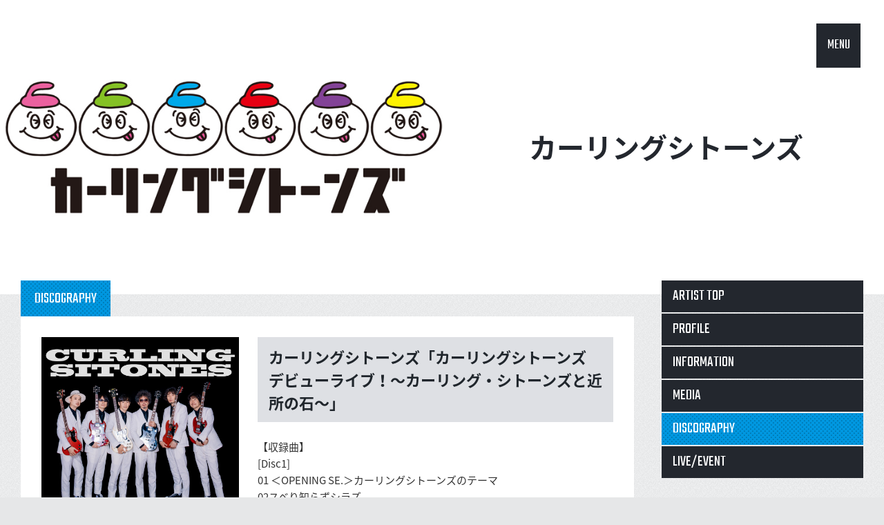

--- FILE ---
content_type: text/html; charset=UTF-8
request_url: https://dreamusic.co.jp/artist/curlingsitones/32191.html
body_size: 30943
content:
<!DOCTYPE html>
<!--[if IE 8 ]><html class="ie8"><![endif]-->
<!--[if IE 9 ]><html class="ie9"><![endif]-->
<!--[if (gt IE 9)|!(IE)]><!--><html><!--<![endif]-->
<head>
<meta charset="UTF-8">
<meta http-equiv="X-UA-Compatible" content="IE=edge, chrome=1">
<meta name="viewport" content="width=device-width, initial-scale=1.0, maximum-scale=1.0">
<meta name="description" content="ドリーミュージックは、加山雄三,森山良子,平原綾香,世良公則,FUNKY MONKEY BABYSなど多数のアーティストが所属しています。">
<meta name="keywords" content="ドリーミュージック,加山雄三,森山良子,平原綾香,世良公則,FUNKY MONKEY BABYS">
<link rel="shortcut icon" href="https://dreamusic.co.jp/favicon.ico" />
<title>カーリングシトーンズ「カーリングシトーンズ デビューライブ！〜カーリング・シトーンズと近所の石〜」 | ドリーミュージック</title><link rel="stylesheet" href="//fonts.googleapis.com/css?family=Teko">
<link rel="stylesheet" href="//fonts.googleapis.com/earlyaccess/notosansjapanese.css">
<link rel="stylesheet" href="https://dreamusic.co.jp/wordpress/wp-content/themes/dreamusic/css/style.css?1682574420">
<script src="//ajax.googleapis.com/ajax/libs/jquery/1.11.2/jquery.min.js"></script>
<script>window.jQuery || document.write('<script src="https://dreamusic.co.jp/wordpress/wp-content/themes/dreamusic/js/jquery-1.11.2.js"><\/script>')</script>
<script src="https://dreamusic.co.jp/wordpress/wp-content/themes/dreamusic/js/jquery.plugin.js?1473410220"></script>
<!--[if lt IE 9]>
<script src="https://dreamusic.co.jp/wordpress/wp-content/themes/dreamusic/js/ie.jquery.plugin.js?1473410220"></script>
<![endif]-->

<link rel='dns-prefetch' href='//s.w.org' />
<link rel='stylesheet' id='wp-block-library-css'  href='https://dreamusic.co.jp/wordpress/wp-includes/css/dist/block-library/style.min.css?ver=5.1.10' type='text/css' media='all' />
<link rel='https://api.w.org/' href='https://dreamusic.co.jp/wp-json/' />
<link rel="alternate" type="application/json+oembed" href="https://dreamusic.co.jp/wp-json/oembed/1.0/embed?url=https%3A%2F%2Fdreamusic.co.jp%2Fartist%2Fcurlingsitones%2F32191.html" />
<link rel="alternate" type="text/xml+oembed" href="https://dreamusic.co.jp/wp-json/oembed/1.0/embed?url=https%3A%2F%2Fdreamusic.co.jp%2Fartist%2Fcurlingsitones%2F32191.html&#038;format=xml" />
</head>

<body id="page-top">
<!-- 現在使用しているテンプレートファイル：single.php -->  <div id="js--loader" class="loader">
    <div class="loader__image"><img src="https://dreamusic.co.jp/wordpress/wp-content/themes/dreamusic/images/common/loader.gif" width="138" height="106"></div>
  </div>
  <header id="js--header" class="header">
  

<h1 id="js--header__artist" class="header__artist">
    <a id="js--header__artist__feature" class="header__artist__feature" href="//dreamusic.co.jp/artist/curlingsitones/"><img src="https://dreamusic.co.jp/wordpress/wp-content/uploads/2018/12/c-s_logo_1.jpg" alt="カーリングシトーンズ"></a>
    <span id="js--header__artist__name" class="header__artist__name">
    <a href="//dreamusic.co.jp/artist/curlingsitones/">
    カーリングシトーンズ    </a>
  </span>
</h1>

  </header>

  
  <nav id="no-js--fixed-menu" class="fixed-menu fixed-menu--display">
    <a id="js--fixed-menu__open" class="fixed-menu__open" href="#">MENU</a>
    <div id="js--fixed-menu__panel" class="fixed-menu__panel">
      <a href="//dreamusic.co.jp/artist/">ARTIST</a>
      <a href="//www.youtube.com/user/dreamusic?blend=2&ob=1&rclk=cti" target="_blank">MOVIE</a>
      <a href="//dreamusic.co.jp/tag/discography/">RELEASE</a>
      <a href="//dreamusic.co.jp/news/">NEWS</a>
      <a href="//dreamusic.co.jp"><img src="https://dreamusic.co.jp/wordpress/wp-content/themes/dreamusic/images/common/icn_logo01.png"></a>
      <a href="//dreamusic.co.jp/tag/information/">INFO</a>
      <a href="//dreamusic.co.jp/tag/media/">MEDIA</a>
      <a href="//dreamusic.co.jp/tag/live-event/">LIVE/EVENT</a>
      <a href="//dreamusic.co.jp/audition/">AUDITION</a>
      <a id="js--fixed-menu__close" class="fixed-menu__close" href="#"><img src="https://dreamusic.co.jp/wordpress/wp-content/themes/dreamusic/images/common/icn_close01.png"></a>
    </div>
  </nav>


<div class="layout">
  <div id="js--main" class="main layout__main">
    <article class="block">
  <div class="tabs">
    <h1 class="tabs__tab tabs__tab--active">DISCOGRAPHY</h1>
  </div>
  <div class="panel panel--pad-standard">
    <div class="single single--discography">
            <div class="single--discography__left">
        <p class="single--discography__image"><img src="https://dreamusic.co.jp/wordpress/wp-content/uploads/2019/12/kinjyo_CD.jpg"></p>
        <p class="single--discography__meta">
          CDアルバム<br>発売日：2019年12月18日<br>商品コード：MUCD-1443/4<br>価格：3,300円（税込）        </p>
                <ul class="single--discography__sns">
          <li><a href="//twitter.com/share" class="twitter-share-button" data-count="horizontal" data-via="" data-url="https://dreamusic.co.jp/artist/curlingsitones/32191.html" data-text="カーリングシトーンズ「カーリングシトーンズ デビューライブ！〜カーリング・シトーンズと近所の石〜」 | ドリーミュージック・">Tweet</a><script src="//platform.twitter.com/widgets.js"></script></li>
          <li class="faceBook"><iframe src="//www.facebook.com/plugins/like.php?href=https://dreamusic.co.jp/artist/curlingsitones/32191.html&amp;layout=button_count&amp;show_faces=true&amp;width=100&amp;action=like&amp;font&amp;colorscheme=light&amp;height=25" scrolling="no" frameborder="0" style="border:none; overflow:hidden; width:100px; _width:120px; height:25px; _height:32px;" allowTransparency="false"></iframe></li>
          <li class="mixiCheck"><a href="http://mixi.jp/share.pl" class="mixi-check-button" data-key="767d5e1f19591535576328d7628c634a81bb7e3d" data-url="https://dreamusic.co.jp/artist/curlingsitones/32191.html" data-button="button-2.gif">mixiチェック</a>
          <script src="//static.mixi.jp/js/share.js"></script></li>
        </ul>
      </div>
      <div class="single--discography__right">
        <div class="single__head">
          <h1 class="single__title">カーリングシトーンズ「カーリングシトーンズ デビューライブ！〜カーリング・シトーンズと近所の石〜」</h1>
        </div>
        <div class="content single__content"><p>【収録曲】<br />[Disc1]<br />01 ＜OPENING SE.＞カーリングシトーンズのテーマ<br />02スベり知らずシラズ<br />03何しとん？<br />04カリフォルニア<br />05俺たちのトラベリン<br />06わかってさえいれば<br />07マホーのペン<br />08銃爪 with 世良公則<br />09宿無し with 世良公則<br />[Disc2]<br />01 キャラバン<br />02 タイムテーブル<br />03 AB/CD<br />04 Oh! Shirry<br />05 ガッツだぜ!!<br />06 スベり知らずシラズ（リプライズ）<br />07 夢見心地あとの祭り<br />08 涙はふかない</p></div>
      </div>
          </div>
  </div>
</article>

<div class="block">
  <div class="tabs tabs--table">
    <a class="tabs__tab js--tab tabs--table__cell tabs__tab--active" data-tab="discography" data-tab-group="0" href="#">ALL</a><a class="tabs__tab js--tab tabs--table__cell" data-tab="single" data-tab-group="0" href="#">SINGLE</a><a class="tabs__tab js--tab tabs--table__cell" data-tab="album" data-tab-group="0" href="#">ALBUM</a><a class="tabs__tab js--tab tabs--table__cell" data-tab="dvd" data-tab-group="0" href="#">DVD</a>  </div>
  <div class="panel panel--multi panel--pad-large">
    
<ul class="unit-container unit-container--column-4 js--unit-container" data-panel="discography" data-panel-group="0">
<li class="unit unit--discography discography-n1"><a class="f" href="/artist/curlingsitones/37270.html"><img src="/wordpress/wp-content/uploads/2022/07/616175a1e47cd0611e1b8dfa3169d0d51.jpg" alt="カーリングシトーンズ「Road to 老後 CM王への道／オレたちカーリングシトーンズ」（CD＋DVD）"></a><h1 class="t">カーリングシトーンズ「Road to 老後 CM王への道／オレたちカーリングシトーンズ」（CD＋DVD）</h1><p class="m">2022年8月17日 Release<br>CDアルバム<br>MUBD1092/3<br>8,800円（税込）</p></li>
<li class="unit unit--discography discography-n2"><a class="f" href="/artist/curlingsitones/37276.html"><img src="/wordpress/wp-content/uploads/2022/07/6f5a19f6d5d5147745e18ae506cf0d612.jpg" alt="カーリングシトーンズ「Road to 老後 CM王への道／オレたちカーリングシトーンズ」（CD＋Blu-ray）"></a><h1 class="t">カーリングシトーンズ「Road to 老後 CM王への道／オレたちカーリングシトーンズ」（CD＋Blu-ray）</h1><p class="m">2022年8月17日 Release<br>CDアルバム<br>MUXD1028/9<br>9,900円（税込）</p></li>
<li class="unit unit--discography discography-n3"><a class="f" href="/artist/curlingsitones/37282.html"><img src="/wordpress/wp-content/uploads/2022/07/518ca10ef70a50e9e358566d5ecd56ca2.jpg" alt="カーリングシトーンズ「Tumbling Ice」（アナログ盤）"></a><h1 class="t">カーリングシトーンズ「Tumbling Ice」（アナログ盤）</h1><p class="m">2022年8月17日 Release<br>CDアルバム<br>MUJD1005<br>4,510円（税込）</p></li>
<li class="unit unit--discography discography-n4"><a class="f" href="/artist/curlingsitones/37266.html"><img src="/wordpress/wp-content/uploads/2022/07/36d20327b7166557f4c51c1c3d89659b-e1658222775583.jpg" alt="カーリングシトーンズ「Road to 老後 CM王への道」（CD）"></a><h1 class="t">カーリングシトーンズ「Road to 老後 CM王への道」（CD）</h1><p class="m">2022年8月17日 Release<br>CDアルバム<br>MUCD1485<br>2,750円（税込）</p></li>
<li class="unit unit--discography discography-n5"><a class="f" href="/artist/curlingsitones/36863.html"><img src="/wordpress/wp-content/uploads/2022/06/a4979b280fad541556eaed8ff0b7826f-e1655737475440.jpg" alt="カーリングシトーンズ「Tumbling Ice」【初回限定盤】"></a><h1 class="t">カーリングシトーンズ「Tumbling Ice」【初回限定盤】</h1><p class="m">2022年7月20日 Release<br>CDアルバム<br>MUCD-8166/7<br>4,950円（税込）</p></li>
<li class="unit unit--discography discography-n6"><a class="f" href="/artist/curlingsitones/36849.html"><img src="/wordpress/wp-content/uploads/2022/06/a4979b280fad541556eaed8ff0b7826f-e1655737475440.jpg" alt="カーリングシトーンズ「Tumbling Ice」【通常盤】"></a><h1 class="t">カーリングシトーンズ「Tumbling Ice」【通常盤】</h1><p class="m">2022年7月20日 Release<br>CDアルバム<br>MUCD-1486<br>3,300円（税込）</p></li>
<li class="unit unit--discography discography-n7"><a class="f" href="/artist/curlingsitones/35745.html"><img src="/wordpress/wp-content/uploads/2021/11/MATAKA_BD_500.jpg" alt="カーリングシトーンズ「またか！いい加減にシトーンズ！～Live at 東京ガーデンシアター2021.03.16～」【Blu-ray＋CD】"></a><h1 class="t">カーリングシトーンズ「またか！いい加減にシトーンズ！～Live at 東京ガーデンシアター2021.03.16～」【Blu-ray＋CD】</h1><p class="m">2021年12月29日 Release<br>Blu-ray<br>MUXD-1024/5<br>9,900円（税込）</p></li>
<li class="unit unit--discography discography-n8"><a class="f" href="/artist/curlingsitones/35748.html"><img src="/wordpress/wp-content/uploads/2021/11/MATAKA_DVD_500.jpg" alt="カーリングシトーンズ「またか！いい加減にシトーンズ！～Live at 東京ガーデンシアター2021.03.16～」【DVD＋CD】"></a><h1 class="t">カーリングシトーンズ「またか！いい加減にシトーンズ！～Live at 東京ガーデンシアター2021.03.16～」【DVD＋CD】</h1><p class="m">2021年12月29日 Release<br>DVD<br>MUBD-1088/9<br>8,800円（税込）</p></li>
<li class="unit unit--discography discography-n9"><a class="f" href="/artist/curlingsitones/35107.html"><img src="/wordpress/wp-content/uploads/2021/08/aa55928fbd32b32381acf02b1d775681.jpg" alt="カーリングシトーンズ「それは愛なんだぜ！」"></a><h1 class="t">カーリングシトーンズ「それは愛なんだぜ！」</h1><p class="m">2021年9月22日 Release<br>デジタル</p></li>
<li class="unit unit--discography discography-n10"><a class="f" href="/artist/curlingsitones/33028.html"><img src="/wordpress/wp-content/uploads/2020/06/062f3620e36ff16d5c7acfd55d2faada.jpg" alt="カーリングシトーンズ「オイ！/ドゥー・ザ・イエローモンキー」"></a><h1 class="t">カーリングシトーンズ「オイ！/ドゥー・ザ・イエローモンキー」</h1><p class="m">2020年6月19日 Release<br>デジタル<br>550円（税込）</p></li>
<li class="unit unit--discography discography-n11"><a class="f" href="/artist/curlingsitones/32197.html"><img src="/wordpress/wp-content/uploads/2019/11/syokai_cddvd.jpg" alt="カーリングシトーンズ「氷上のならず者」"></a><h1 class="t">カーリングシトーンズ「氷上のならず者」</h1><p class="m">2019年12月23日 Release<br>LP<br>MUJD-1003<br>4,510円（税込）</p></li>
<li class="unit unit--discography discography-n12"><a class="f" href="/artist/curlingsitones/32195.html"><img src="/wordpress/wp-content/uploads/2019/12/kinjyo_DVD.jpg" alt="カーリングシトーンズ「カーリングシトーンズ デビューライブ！〜カーリング・シトーンズと近所の石〜」"></a><h1 class="t">カーリングシトーンズ「カーリングシトーンズ デビューライブ！〜カーリング・シトーンズと近所の石〜」</h1><p class="m">2019年12月18日 Release<br>DVD<br>MUBD-1085<br>6,050円（税込）</p></li>
<li class="unit unit--discography discography-n13"><a class="f" href="/artist/curlingsitones/32193.html"><img src="/wordpress/wp-content/uploads/2019/12/kinjyo_BD.jpg" alt="カーリングシトーンズ「カーリングシトーンズ デビューライブ！〜カーリング・シトーンズと近所の石〜」"></a><h1 class="t">カーリングシトーンズ「カーリングシトーンズ デビューライブ！〜カーリング・シトーンズと近所の石〜」</h1><p class="m">2019年12月18日 Release<br>Blu-ray<br>MUXD-1019/20/21<br>11,000円（税込）</p></li>
<li class="unit unit--discography discography-n14"><a class="f" href="/artist/curlingsitones/32191.html"><img src="/wordpress/wp-content/uploads/2019/12/kinjyo_CD.jpg" alt="カーリングシトーンズ「カーリングシトーンズ デビューライブ！〜カーリング・シトーンズと近所の石〜」"></a><h1 class="t">カーリングシトーンズ「カーリングシトーンズ デビューライブ！〜カーリング・シトーンズと近所の石〜」</h1><p class="m">2019年12月18日 Release<br>CDアルバム<br>MUCD-1443/4<br>3,300円（税込）</p></li>
<li class="unit unit--discography discography-n15"><a class="f" href="/artist/curlingsitones/31859.html"><img src="/wordpress/wp-content/uploads/2019/10/MUCD-8136_7.jpg" alt="カーリングシトーンズ「氷上のならず者」【初回限定盤】"></a><h1 class="t">カーリングシトーンズ「氷上のならず者」【初回限定盤】</h1><p class="m">2019年11月27日 Release<br>CDアルバム<br>MUCD-8136/7<br>4,950円（税込）</p></li>
<li class="unit unit--discography discography-n16"><a class="f" href="/artist/curlingsitones/31855.html"><img src="/wordpress/wp-content/uploads/2019/10/MUCD-1439-1.jpg" alt="カーリングシトーンズ「氷上のならず者」【通常盤】"></a><h1 class="t">カーリングシトーンズ「氷上のならず者」【通常盤】</h1><p class="m">2019年11月27日 Release<br>CDアルバム<br>MUCD-1439<br>3,300円（税込）</p></li>
<li class="unit unit--discography discography-n17"><a class="f" href="/artist/curlingsitones/31866.html"><img src="/wordpress/wp-content/uploads/2019/10/S0558.jpg" alt="カーリングシトーンズ「涙はふかない/スベり知らずシラズ」【配信限定】"></a><h1 class="t">カーリングシトーンズ「涙はふかない/スベり知らずシラズ」【配信限定】</h1><p class="m">2019年10月11日 Release<br>デジタル</p></li>
<li class="unit unit--discography discography-n18"><a class="f" href="/artist/curlingsitones/30677.html"><img src="/wordpress/wp-content/uploads/2018/12/csjkt.jpg" alt="カーリングシトーンズ「スベり知らずシラズ」【配信限定】"></a><h1 class="t">カーリングシトーンズ「スベり知らずシラズ」【配信限定】</h1><p class="m">2018年12月12日 Release<br>デジタル</p></li>
</ul>
<style>
.discography-n1, .discography-n3, .discography-n5, .discography-n7, .discography-n9, .discography-n11, .discography-n13, .discography-n15, .discography-n17{ margin-left:0 !important; }
@media screen and (min-width:640px){
	.unit--discography{ margin-left:5% !important; }
	.discography-n1, .discography-n4, .discography-n7, .discography-n10, .discography-n13, .discography-n16{ margin-left:0 !important; }
}
@media screen and (min-width:980px){
	.unit--discography { margin-left:2.325% !important; }
	.discography-n1, .discography-n5, .discography-n9, .discography-n13, .discography-n17 { margin-left:0 !important; clear:left; }
}
</style>
<ul class="unit-container unit-container--column-4 js--unit-container" data-panel="single" data-panel-group="0">
<li class="unit unit--discography single-n1"><a class="f" href="/artist/curlingsitones/33028.html"><img src="/wordpress/wp-content/uploads/2020/06/062f3620e36ff16d5c7acfd55d2faada.jpg" alt="カーリングシトーンズ「オイ！/ドゥー・ザ・イエローモンキー」"></a><h1 class="t">カーリングシトーンズ「オイ！/ドゥー・ザ・イエローモンキー」</h1><p class="m">2020年6月19日 Release<br>デジタル<br>550円（税込）</p></li>
<li class="unit unit--discography single-n2"><a class="f" href="/artist/curlingsitones/31866.html"><img src="/wordpress/wp-content/uploads/2019/10/S0558.jpg" alt="カーリングシトーンズ「涙はふかない/スベり知らずシラズ」【配信限定】"></a><h1 class="t">カーリングシトーンズ「涙はふかない/スベり知らずシラズ」【配信限定】</h1><p class="m">2019年10月11日 Release<br>デジタル</p></li>
<li class="unit unit--discography single-n3"><a class="f" href="/artist/curlingsitones/30677.html"><img src="/wordpress/wp-content/uploads/2018/12/csjkt.jpg" alt="カーリングシトーンズ「スベり知らずシラズ」【配信限定】"></a><h1 class="t">カーリングシトーンズ「スベり知らずシラズ」【配信限定】</h1><p class="m">2018年12月12日 Release<br>デジタル</p></li>
</ul>
<style>
.single-n1, .single-n3{ margin-left:0 !important; }
@media screen and (min-width:640px){
	.unit--discography{ margin-left:5% !important; }
	.single-n1{ margin-left:0 !important; }
}
@media screen and (min-width:980px){
	.unit--discography { margin-left:2.325% !important; }
	.single-n1 { margin-left:0 !important; clear:left; }
}
</style>
<ul class="unit-container unit-container--column-4 js--unit-container" data-panel="album" data-panel-group="0">
<li class="unit unit--discography album-n1"><a class="f" href="/artist/curlingsitones/37270.html"><img src="/wordpress/wp-content/uploads/2022/07/616175a1e47cd0611e1b8dfa3169d0d51.jpg" alt="カーリングシトーンズ「Road to 老後 CM王への道／オレたちカーリングシトーンズ」（CD＋DVD）"></a><h1 class="t">カーリングシトーンズ「Road to 老後 CM王への道／オレたちカーリングシトーンズ」（CD＋DVD）</h1><p class="m">2022年8月17日 Release<br>CDアルバム<br>MUBD1092/3<br>8,800円（税込）</p></li>
<li class="unit unit--discography album-n2"><a class="f" href="/artist/curlingsitones/37276.html"><img src="/wordpress/wp-content/uploads/2022/07/6f5a19f6d5d5147745e18ae506cf0d612.jpg" alt="カーリングシトーンズ「Road to 老後 CM王への道／オレたちカーリングシトーンズ」（CD＋Blu-ray）"></a><h1 class="t">カーリングシトーンズ「Road to 老後 CM王への道／オレたちカーリングシトーンズ」（CD＋Blu-ray）</h1><p class="m">2022年8月17日 Release<br>CDアルバム<br>MUXD1028/9<br>9,900円（税込）</p></li>
<li class="unit unit--discography album-n3"><a class="f" href="/artist/curlingsitones/37282.html"><img src="/wordpress/wp-content/uploads/2022/07/518ca10ef70a50e9e358566d5ecd56ca2.jpg" alt="カーリングシトーンズ「Tumbling Ice」（アナログ盤）"></a><h1 class="t">カーリングシトーンズ「Tumbling Ice」（アナログ盤）</h1><p class="m">2022年8月17日 Release<br>CDアルバム<br>MUJD1005<br>4,510円（税込）</p></li>
<li class="unit unit--discography album-n4"><a class="f" href="/artist/curlingsitones/37266.html"><img src="/wordpress/wp-content/uploads/2022/07/36d20327b7166557f4c51c1c3d89659b-e1658222775583.jpg" alt="カーリングシトーンズ「Road to 老後 CM王への道」（CD）"></a><h1 class="t">カーリングシトーンズ「Road to 老後 CM王への道」（CD）</h1><p class="m">2022年8月17日 Release<br>CDアルバム<br>MUCD1485<br>2,750円（税込）</p></li>
<li class="unit unit--discography album-n5"><a class="f" href="/artist/curlingsitones/36863.html"><img src="/wordpress/wp-content/uploads/2022/06/a4979b280fad541556eaed8ff0b7826f-e1655737475440.jpg" alt="カーリングシトーンズ「Tumbling Ice」【初回限定盤】"></a><h1 class="t">カーリングシトーンズ「Tumbling Ice」【初回限定盤】</h1><p class="m">2022年7月20日 Release<br>CDアルバム<br>MUCD-8166/7<br>4,950円（税込）</p></li>
<li class="unit unit--discography album-n6"><a class="f" href="/artist/curlingsitones/36849.html"><img src="/wordpress/wp-content/uploads/2022/06/a4979b280fad541556eaed8ff0b7826f-e1655737475440.jpg" alt="カーリングシトーンズ「Tumbling Ice」【通常盤】"></a><h1 class="t">カーリングシトーンズ「Tumbling Ice」【通常盤】</h1><p class="m">2022年7月20日 Release<br>CDアルバム<br>MUCD-1486<br>3,300円（税込）</p></li>
<li class="unit unit--discography album-n7"><a class="f" href="/artist/curlingsitones/32191.html"><img src="/wordpress/wp-content/uploads/2019/12/kinjyo_CD.jpg" alt="カーリングシトーンズ「カーリングシトーンズ デビューライブ！〜カーリング・シトーンズと近所の石〜」"></a><h1 class="t">カーリングシトーンズ「カーリングシトーンズ デビューライブ！〜カーリング・シトーンズと近所の石〜」</h1><p class="m">2019年12月18日 Release<br>CDアルバム<br>MUCD-1443/4<br>3,300円（税込）</p></li>
<li class="unit unit--discography album-n8"><a class="f" href="/artist/curlingsitones/31859.html"><img src="/wordpress/wp-content/uploads/2019/10/MUCD-8136_7.jpg" alt="カーリングシトーンズ「氷上のならず者」【初回限定盤】"></a><h1 class="t">カーリングシトーンズ「氷上のならず者」【初回限定盤】</h1><p class="m">2019年11月27日 Release<br>CDアルバム<br>MUCD-8136/7<br>4,950円（税込）</p></li>
<li class="unit unit--discography album-n9"><a class="f" href="/artist/curlingsitones/31855.html"><img src="/wordpress/wp-content/uploads/2019/10/MUCD-1439-1.jpg" alt="カーリングシトーンズ「氷上のならず者」【通常盤】"></a><h1 class="t">カーリングシトーンズ「氷上のならず者」【通常盤】</h1><p class="m">2019年11月27日 Release<br>CDアルバム<br>MUCD-1439<br>3,300円（税込）</p></li>
</ul>
<style>
.album-n1, .album-n3, .album-n5, .album-n7, .album-n9{ margin-left:0 !important; }
@media screen and (min-width:640px){
	.unit--discography{ margin-left:5% !important; }
	.album-n1, .album-n4, .album-n7{ margin-left:0 !important; }
}
@media screen and (min-width:980px){
	.unit--discography { margin-left:2.325% !important; }
	.album-n1, .album-n5, .album-n9 { margin-left:0 !important; clear:left; }
}
</style>
<ul class="unit-container unit-container--column-4 js--unit-container" data-panel="dvd" data-panel-group="0">
<li class="unit unit--discography dvd-n1"><a class="f" href="/artist/curlingsitones/35748.html"><img src="/wordpress/wp-content/uploads/2021/11/MATAKA_DVD_500.jpg" alt="カーリングシトーンズ「またか！いい加減にシトーンズ！～Live at 東京ガーデンシアター2021.03.16～」【DVD＋CD】"></a><h1 class="t">カーリングシトーンズ「またか！いい加減にシトーンズ！～Live at 東京ガーデンシアター2021.03.16～」【DVD＋CD】</h1><p class="m">2021年12月29日 Release<br>DVD<br>MUBD-1088/9<br>8,800円（税込）</p></li>
<li class="unit unit--discography dvd-n2"><a class="f" href="/artist/curlingsitones/32195.html"><img src="/wordpress/wp-content/uploads/2019/12/kinjyo_DVD.jpg" alt="カーリングシトーンズ「カーリングシトーンズ デビューライブ！〜カーリング・シトーンズと近所の石〜」"></a><h1 class="t">カーリングシトーンズ「カーリングシトーンズ デビューライブ！〜カーリング・シトーンズと近所の石〜」</h1><p class="m">2019年12月18日 Release<br>DVD<br>MUBD-1085<br>6,050円（税込）</p></li>
</ul>
<style>
.dvd-n1{ margin-left:0 !important; }
@media screen and (min-width:640px){
	.unit--discography{ margin-left:5% !important; }
	.dvd-n1{ margin-left:0 !important; }
}
@media screen and (min-width:980px){
	.unit--discography { margin-left:2.325% !important; }
	.dvd-n1 { margin-left:0 !important; clear:left; }
}
</style>  </div>
</div>
  <!-- /main --></div>

  <aside id="js--side" class="side layout__side">
<nav class="side__artist-menu side__elm">
	<ul>
		<li><a href="/artist/curlingsitones/">ARTIST TOP</a></li>
		<li><a href="/artist/curlingsitones/profile/">PROFILE</a></li>
		<li><a href="/artist/curlingsitones/information/">INFORMATION</a></li>
		<li><a  href="/artist/curlingsitones/media/">MEDIA</a></li>
		<li class="side__artist-menu__btn-active"><a href="/artist/curlingsitones/discography/">DISCOGRAPHY</a></li>
		<li><a href="/artist/curlingsitones/live-event/">LIVE/EVENT</a></li>
	</ul>
</nav>


<div class="side__banner side__elm">
	<ul>
<li class="artist-banner__num1">
  <a href="http://curlingsitones.com/" target="_blank">
    <img src="/wordpress/wp-content/uploads/2015/06/bnr_official.gif" alt="OFFICIAL SITE">
  </a>
</li>
	</ul>
</div>
</aside>
<!-- /layout --></div>

<div class="layout-bottom">
  <div class="layout-bottom__row">
    <ul>
      <li><a href="https://www.noinfringingapp.jp" target="_blank"><img src="https://dreamusic.co.jp/wordpress/wp-content/themes/dreamusic/images/common/banner_s.png"></a></li>
            <li><a href="http://www.riaj.or.jp/data/others/chart/index.html" target="_blank"><img src="https://dreamusic.co.jp/wordpress/wp-content/themes/dreamusic/images/common/bnr_on-footer02.gif"></a></li>
      <li><a href="https://www.youtube.com/user/stopillegaldownload/videos" target="_blank"><img src="https://dreamusic.co.jp/wordpress/wp-content/themes/dreamusic/images/common/bnr_on-footer03.gif"></a></li>
      <li><a href="http://recochoku.jp/" target="_blank"><img src="https://dreamusic.co.jp/wordpress/wp-content/themes/dreamusic/images/common/bnr_on-footer04.gif"></a></li>
      <li><a href="https://www.riaj.or.jp/z/stopillegaldownload/" target="_blank"><img src="https://dreamusic.co.jp/wordpress/wp-content/themes/dreamusic/images/common/bnr_on-footer05.gif"></a></li>
      <li><a href="http://www.riaj.or.jp/lmark/" target="_blank"><img src="https://dreamusic.co.jp/wordpress/wp-content/themes/dreamusic/images/common/bnr_on-footer06.gif"></a></li>
      <li><a href="https://www.sonymusicshop.jp/haibansale2019/" target="_blank"><img src="https://dreamusic.co.jp/wordpress/wp-content/themes/dreamusic/images/common/bnr_on-footer07.gif"></a></li>
      <!--li><a href="https://www.music-rights.jp" target="_blank"><img src="https://dreamusic.co.jp/wordpress/wp-content/themes/dreamusic/images/common/bnr_on-footer08.jpg"></a></li-->
    </ul>
  </div>
<!-- /layout-bottom --></div>

<footer class="footer">
  <div class="footer__pagetop"><a class="js--pagetop" href="#"><img src="https://dreamusic.co.jp/wordpress/wp-content/themes/dreamusic/images/common/icn_arw03-up.png" alt="pagetop"></a></div>
  <div class="footer__top">
    <div class="footer__logo"><a href="//dreamusic.co.jp"><img src="https://dreamusic.co.jp/wordpress/wp-content/themes/dreamusic/images/common/icn_footer-logo01.png"></a></div>
    <ul class="footer__navi">
      <li><a href="//dreamusic.co.jp/company/">会社概要</a></li>
      <li><a href="//dreamusic.co.jp/news/">NEWS</a></li>
      <li><a href="//dreamusic.co.jp/about/">ご利用にあたって</a></li>
      <li><a href="//dreamusic.co.jp/privacy/">プライバシーポリシー</a></li>
      <li><a href="//dreamusic.co.jp/inquiry/">お問合せ</a></li>
      <li><a href="//dreamusic.co.jp/sitemap/">サイトマップ</a></li>
      <li><a href="//dreamusic.co.jp/english/">English</a></li>
    </ul>
    <ul class="footer__sns">
      <!--<li><a href="#"><img src="https://dreamusic.co.jp/wordpress/wp-content/themes/dreamusic/images/common/icn_facebook01.gif"></a></li>-->
      <li><a href="//twitter.com/dreamusic_inc" target="_blank"><img src="https://dreamusic.co.jp/wordpress/wp-content/themes/dreamusic/images/common/icn_twitter01.gif"></a></li>
      <li><a href="//instagram.com/dreamusic_inc/" target="_blank"><img src="https://dreamusic.co.jp/wordpress/wp-content/themes/dreamusic/images/common/icn_instagram01.gif"></a></li>
    </ul>
  </div>
  <p class="footer__copyright">Copyright DREAMUSIC Inc. All Rights Reserved.</p>
</footer>
<!-- /footer -->
<script src="https://dreamusic.co.jp/wordpress/wp-content/themes/dreamusic/js/dreamusic.js?1692608400"></script>

<!-- Google tag (gtag.js) -->
<script async src="https://www.googletagmanager.com/gtag/js?id=G-FQ45H1V399"></script>
<script>
window.dataLayer = window.dataLayer || [];
function gtag(){
	dataLayer.push(arguments);
}
gtag('js', new Date());
gtag('config', 'G-FQ45H1V399');
</script>

<script type='text/javascript' src='https://dreamusic.co.jp/wordpress/wp-includes/js/wp-embed.min.js?ver=5.1.10'></script>
<!-- Generated in 1.178 seconds. Made 110 queries to database and 72 cached queries. Memory used - 32.86MB -->
<!-- Cached by DB Cache Reloaded Fix -->
</body>
</html>


